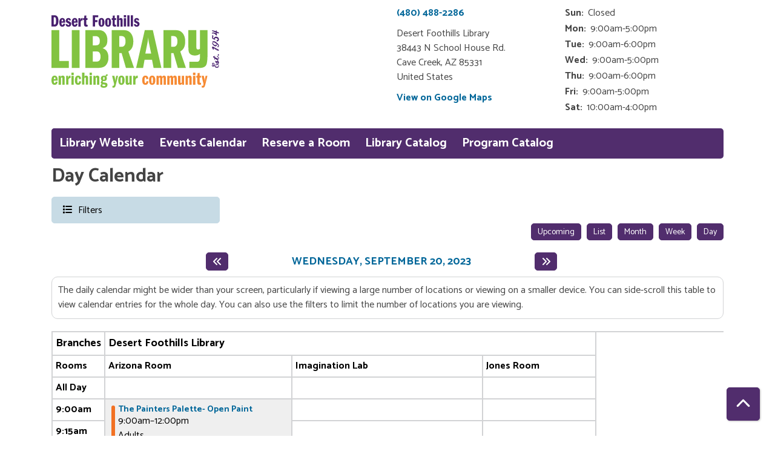

--- FILE ---
content_type: text/html; charset=UTF-8
request_url: https://desertfoothills.librarycalendar.com/events/day/2023/09/20
body_size: 14703
content:
<!DOCTYPE html>
<html lang="en" dir="ltr">
  <head>
    <meta charset="utf-8" />
<link rel="canonical" href="https://desertfoothills.librarycalendar.com/events/day/2023/09/20" />
<meta name="Generator" content="Drupal 11 (https://www.drupal.org)" />
<meta name="MobileOptimized" content="width" />
<meta name="HandheldFriendly" content="true" />
<meta name="viewport" content="width=device-width, initial-scale=1.0" />
<link rel="icon" href="/sites/default/files/Desert%20Foothills_8.svg" type="image/svg+xml" />

    <title>Day Calendar | Desert Foothills Library</title>
        <style>
      :root {
        --calendar-theme-external-link-content: "Opens\20 in\20 a\20 new\20 tab\3A \20 ";
      }
    </style>
    <link rel="stylesheet" media="all" href="/core/misc/components/progress.module.css?t91h9g" />
<link rel="stylesheet" media="all" href="/core/misc/components/ajax-progress.module.css?t91h9g" />
<link rel="stylesheet" media="all" href="/core/modules/system/css/components/align.module.css?t91h9g" />
<link rel="stylesheet" media="all" href="/core/modules/system/css/components/container-inline.module.css?t91h9g" />
<link rel="stylesheet" media="all" href="/core/modules/system/css/components/clearfix.module.css?t91h9g" />
<link rel="stylesheet" media="all" href="/core/modules/system/css/components/hidden.module.css?t91h9g" />
<link rel="stylesheet" media="all" href="/core/modules/system/css/components/js.module.css?t91h9g" />
<link rel="stylesheet" media="all" href="/modules/custom/library_calendar/lc_calendar_theme/css/base.css?t91h9g" />
<link rel="stylesheet" media="all" href="/modules/custom/library_calendar/lc_calendar_theme/css/state.css?t91h9g" />
<link rel="stylesheet" media="all" href="/modules/custom/library_calendar/lc_calendar_theme/css/components/branch-selector.css?t91h9g" />
<link rel="stylesheet" media="all" href="/modules/custom/library_calendar/lc_calendar_theme/css/components/calendar.css?t91h9g" />
<link rel="stylesheet" media="all" href="/modules/custom/library_calendar/lc_calendar_theme/css/components/date-icon.css?t91h9g" />
<link rel="stylesheet" media="all" href="/modules/custom/library_calendar/lc_calendar_theme/css/components/events.css?t91h9g" />
<link rel="stylesheet" media="all" href="/modules/custom/library_calendar/lc_calendar_theme/css/components/event-card.css?t91h9g" />
<link rel="stylesheet" media="all" href="/modules/custom/library_calendar/lc_calendar_theme/css/components/calendar-day.css?t91h9g" />
<link rel="stylesheet" media="all" href="/modules/custom/library_calendar/lc_calendar_theme/css/components/form.css?t91h9g" />
<link rel="stylesheet" media="all" href="/modules/custom/library_calendar/lc_calendar_theme/css/components/filters.css?t91h9g" />
<link rel="stylesheet" media="all" href="/modules/custom/library_calendar/lc_calendar_theme/css/components/menu-tasks.css?t91h9g" />
<link rel="stylesheet" media="all" href="/modules/custom/library_calendar/lc_core/css/extra_field.css?t91h9g" />
<link rel="stylesheet" media="all" href="/modules/contrib/office_hours/css/office_hours.css?t91h9g" />
<link rel="stylesheet" media="all" href="/themes/custom/calendar_theme/node_modules/%40fortawesome/fontawesome-free/css/all.min.css?t91h9g" />
<link rel="stylesheet" media="all" href="/themes/custom/calendar_theme/css/style?t91h9g" />

    
  </head>
    <body class="path-events path-not-content no-js" data-bs-no-jquery>
        <a href="#main-content" class="visually-hidden focusable skip-link">
      Skip to main content
    </a>
    
      <div class="dialog-off-canvas-main-canvas" data-off-canvas-main-canvas>
    
<header class="header">
      <div class="container main-container">
      <div class="row">
                  <div class="col-12 col-lg-6 branding-col">
              <div>
    
<div id="block-calendar-theme-branding" class="block block-system block-system-branding-block">
  
    
        
              
    <a class="site-logo" href="https://dfla.org/" rel="home">
      <img src="/sites/default/files/Desert%20Foothills_7.svg" alt="Homepage of Desert Foothills Library" fetchpriority="high">
    </a>
  </div>

  </div>

          </div>
        
                  <div class="col-12 col-lg-6 header-content-col">
              <div class="header-content-container">
    
<div id="block-branchselect" class="block block-lc-branch-select block-lc-branch-select-block">
  
    
      



<div class="lc-branch-select">
      <button class="button js-hours-toggle hours-toggle" type="button">
      <span class="hours-toggle__icon">Toggle Library</span> Hours    </button>
    <div class="lc-branch-select__wrapper lc-branch-select__wrapper--single">
    <div class="lc-branch-select__content-container">
      
              
        
        <div>
                        
          
          <div class="lc-branch-select__content">
            <div>
  
      <h2><a href="/branch/desert-foothills-library">
            <div class="field field-container field--name-name field--type-string field--label-hidden field-item">Desert Foothills Library</div>
      </a></h2>
    
  

<div class="lc-branch-select__branch lc-branch-select__branch--86" data-branch="86">
  <div class="lc-branch-select__branch--hidden-region">
    
<div class="block block-layout-builder block-field-blocktaxonomy-termlc-library-branchfield-lc-branch-hours">
  
    
      
      <div class="field field-container field--name-field-lc-branch-hours field--type-office-hours field--label-hidden field-items">
              <div class="field-item"><div class="office-hours office-hours office-hours-status--closed"><div class="office-hours__item"><span class="office-hours__item-comments">Closed</span><span><br /></span></div></div></div>
          </div>
  
  </div>

  </div>
  <div class="lc-branch-selector-content-row">
    <div class="lc-branch-selector-content-col">
      <div>
        
<div class="block block-layout-builder block-field-blocktaxonomy-termlc-library-branchfield-lc-phone-number">
  
    
      
            <div class="field field-container field--name-field-lc-phone-number field--type-telephone field--label-hidden field-item"><a href="tel:4804882286">(480) 488-2286</a></div>
      
  </div>

<div class="block block-layout-builder block-field-blocktaxonomy-termlc-library-branchfield-lc-address">
  
    
      
            <div class="field field-container field--name-field-lc-address field--type-address field--label-hidden field-item"><p class="address" translate="no"><span class="organization">Desert Foothills Library</span><br>
<span class="address-line1">38443 N School House Rd.</span><br>
<span class="locality">Cave Creek</span>, <span class="administrative-area">AZ</span> <span class="postal-code">85331</span><br>
<span class="country">United States</span></p></div>
      
  </div>

<div class="block block-layout-builder block-extra-field-blocktaxonomy-termlc-library-branchmap-link">
  
    
      <a href="http://maps.google.com/?q=38443%20N%20School%20House%20Rd.%2C%2BCave%20Creek%2C%2BAZ%2C%2B85331" target="_blank">View on Google Maps</a>
  </div>

      </div>
    </div>
    <div class="lc-branch-selector-content-col">
      <div>
        
<div class="block block-layout-builder block-field-blocktaxonomy-termlc-library-branchfield-lc-branch-hours">
  
    
      
      <div class="field field-container field--name-field-lc-branch-hours field--type-office-hours field--label-hidden field-items">
              <div class="field-item"><div class="office-hours office-hours office-hours-status--closed"><div class="office-hours__item"><span class="office-hours__item-label">Sun: </span><span class="office-hours__item-comments">Closed</span><span><br /></span></div><div class="office-hours__item"><span class="office-hours__item-label">Mon: </span><span class="office-hours__item-slots">9:00am-5:00pm</span><span><br /></span></div><div class="office-hours__item"><span class="office-hours__item-label">Tue: </span><span class="office-hours__item-slots">9:00am-6:00pm</span><span><br /></span></div><div class="office-hours__item"><span class="office-hours__item-label">Wed: </span><span class="office-hours__item-slots">9:00am-5:00pm</span><span><br /></span></div><div class="office-hours__item"><span class="office-hours__item-label">Thu: </span><span class="office-hours__item-slots">9:00am-6:00pm</span><span><br /></span></div><div class="office-hours__item"><span class="office-hours__item-label">Fri: </span><span class="office-hours__item-slots">9:00am-5:00pm</span><span><br /></span></div><div class="office-hours__item"><span class="office-hours__item-label">Sat: </span><span class="office-hours__item-slots">10:00am-4:00pm</span><span><br /></span></div></div></div>
          </div>
  
  </div>

      </div>
    </div>
  </div>
</div>

</div>

          </div>
        </div>
          </div>
  </div>
</div>

  </div>

  </div>

          </div>
              </div>
    </div>
  
    <div>
    
<div class="container main-container">
  <a href="#block-calendar-theme-main-menu-skip-link" class="visually-hidden focusable skip-link">
    Skip navigation
  </a>

  <nav id="block-calendar-theme-main-menu" class="navbar navbar-expand-lg" role="navigation" aria-labelledby="block-calendar-theme-main-menu-heading">
    <div class="container-fluid px-lg-0">
                                
      <h2 class="visually-hidden" id="block-calendar-theme-main-menu-heading">Main navigation</h2>
      

            <button aria-controls="block-calendar-theme-main-menu-collapse" aria-expanded="false" class="navbar-toggler" data-bs-target="#block-calendar-theme-main-menu-collapse" data-bs-toggle="collapse" type="button">
        <i class="fas fa-bars"></i>

        <span class="visually-hidden">
          Toggle        </span>

        Main Menu      </button>

      <div class="collapse navbar-collapse mt-2 mt-lg-0" id="block-calendar-theme-main-menu-collapse">
                  
              <ul class="nav navbar-nav">
              
      
      <li class="nav-item">
        <a href="https://dfla.org/" class="nav-link">Library Website</a>
              </li>
          
      
      <li class="nav-item">
        <a href="/events" class="nav-link" data-drupal-link-system-path="events">Events Calendar</a>
              </li>
          
      
      <li class="nav-item">
        <a href="/reserve-room" class="nav-link" data-drupal-link-system-path="node/1">Reserve a Room</a>
              </li>
          
      
      <li class="nav-item">
        <a href="http://desertfoothills.polarislibrary.com/" class="nav-link">Library Catalog</a>
              </li>
          
      
      <li class="nav-item">
        <a href="https://dfla.org/brochures/" class="nav-link">Program Catalog</a>
              </li>
        </ul>
  


              </div>
    </div>
  </nav>
  <a id="block-calendar-theme-main-menu-skip-link" tabindex="-1"></a>
</div>

  </div>

</header>

<main role="main" class="content-container container main-container">
  <a id="main-content" tabindex="-1"></a>

    <div>
    <div data-drupal-messages-fallback class="hidden"></div>

<div id="block-calendar-theme-page-title" class="block block-core block-page-title-block">
  
    
      
  <h1 class="mb-4">Day Calendar</h1>


  </div>

<div id="block-calendar-theme-content" class="block block-system block-system-main-block">
  
    
      <form class="lc-form lc-form--calendar-filters lc-form--has-filters clearfix" data-drupal-selector="lc-calendar-filter-form" action="/events/day/2023/09/20" method="post" id="lc-calendar-filter-form" accept-charset="UTF-8">
  <div class="lc-form__header js-form-wrapper form-wrapper" data-drupal-selector="edit-header" id="edit-header"><a href="#" class="button js-lc-form__toggle--filter lc-form__toggle lc-form__toggle--filter" data-drupal-selector="edit-menu-toggle"><span class="visually-hidden" data-drupal-selector="edit-0">Toggle</span>
Filters</a>
</div>
<div class="collapsed lc-form__filters js-form-wrapper form-wrapper" data-drupal-selector="edit-filters" id="edit-filters"><div class="lc-form__filters-container js-form-wrapper form-wrapper" data-drupal-selector="edit-container" id="edit-container"><div class="js-form-item form-group js-form-type-textfield form-item-keywords js-form-item-keywords">
      <label for="edit-keywords" class="form-label">Keyword Search</label>
        
<input data-drupal-selector="edit-keywords" type="text" id="edit-keywords" name="keywords" value="" size="60" maxlength="128" class="form-text form-control" />

        </div>
<details class="color-coding js-form-wrapper form-wrapper" data-drupal-selector="edit-age-groups" id="edit-age-groups" open="open">
  <summary role="button" aria-controls="edit-age-groups" aria-expanded="true">Age Group</summary><fieldset data-drupal-selector="edit-age-groups" id="edit-age-groups--2--wrapper" class="fieldgroup form-composite js-form-item form-item js-form-wrapper form-wrapper">
      <legend>
    <span class="visually-hidden fieldset-legend">Age Group</span>
  </legend>
  <div class="fieldset-wrapper">
            <div id="edit-age-groups--2" class="form-checkboxes"><div id="age-groups-105" data-current="105" data-parent="0" style="--color: #8cb63e;" class="lc-checkbox-wrapper lc-checkbox-wrapper--youth--teen lc-checkbox-wrapper--tid-105 lc-checkbox-wrapper--depth-0 js-form-item form-group js-form-type-checkbox form-item-age-groups-105 js-form-item-age-groups-105 form-check">
        
<input data-drupal-selector="edit-age-groups-105" type="checkbox" id="edit-age-groups-105" name="age_groups[105]" value="105" class="form-checkbox form-check-input" />

        <label for="edit-age-groups-105" class="option form-check-label form-label">Youth &amp; Teen</label>
      </div>
<div id="age-groups-19" data-current="19" data-parent="105" style="--color: #8cb63e;" class="lc-checkbox-wrapper lc-checkbox-wrapper--babies lc-checkbox-wrapper--tid-19 lc-checkbox-wrapper--depth-1 js-form-item form-group js-form-type-checkbox form-item-age-groups-19 js-form-item-age-groups-19 form-check">
        
<input data-drupal-selector="edit-age-groups-19" type="checkbox" id="edit-age-groups-19" name="age_groups[19]" value="19" class="form-checkbox form-check-input" />

        <label for="edit-age-groups-19" class="option form-check-label form-label">Babies</label>
      </div>
<div id="age-groups-104" data-current="104" data-parent="105" style="--color: #8cb63e;" class="lc-checkbox-wrapper lc-checkbox-wrapper--toddlers lc-checkbox-wrapper--tid-104 lc-checkbox-wrapper--depth-1 js-form-item form-group js-form-type-checkbox form-item-age-groups-104 js-form-item-age-groups-104 form-check">
        
<input data-drupal-selector="edit-age-groups-104" type="checkbox" id="edit-age-groups-104" name="age_groups[104]" value="104" class="form-checkbox form-check-input" />

        <label for="edit-age-groups-104" class="option form-check-label form-label">Toddlers</label>
      </div>
<div id="age-groups-106" data-current="106" data-parent="105" style="--color: #8cb63e;" class="lc-checkbox-wrapper lc-checkbox-wrapper--preschool lc-checkbox-wrapper--tid-106 lc-checkbox-wrapper--depth-1 js-form-item form-group js-form-type-checkbox form-item-age-groups-106 js-form-item-age-groups-106 form-check">
        
<input data-drupal-selector="edit-age-groups-106" type="checkbox" id="edit-age-groups-106" name="age_groups[106]" value="106" class="form-checkbox form-check-input" />

        <label for="edit-age-groups-106" class="option form-check-label form-label">Preschool</label>
      </div>
<div id="age-groups-20" data-current="20" data-parent="105" style="--color: #8cb63e;" class="lc-checkbox-wrapper lc-checkbox-wrapper--school-age-children lc-checkbox-wrapper--tid-20 lc-checkbox-wrapper--depth-1 js-form-item form-group js-form-type-checkbox form-item-age-groups-20 js-form-item-age-groups-20 form-check">
        
<input data-drupal-selector="edit-age-groups-20" type="checkbox" id="edit-age-groups-20" name="age_groups[20]" value="20" class="form-checkbox form-check-input" />

        <label for="edit-age-groups-20" class="option form-check-label form-label">School Age Children</label>
      </div>
<div id="age-groups-94" data-current="94" data-parent="105" style="--color: #8cb63e;" class="lc-checkbox-wrapper lc-checkbox-wrapper--tweens lc-checkbox-wrapper--tid-94 lc-checkbox-wrapper--depth-1 js-form-item form-group js-form-type-checkbox form-item-age-groups-94 js-form-item-age-groups-94 form-check">
        
<input data-drupal-selector="edit-age-groups-94" type="checkbox" id="edit-age-groups-94" name="age_groups[94]" value="94" class="form-checkbox form-check-input" />

        <label for="edit-age-groups-94" class="option form-check-label form-label">Tweens</label>
      </div>
<div id="age-groups-21" data-current="21" data-parent="105" style="--color: #8cb63e;" class="lc-checkbox-wrapper lc-checkbox-wrapper--teens lc-checkbox-wrapper--tid-21 lc-checkbox-wrapper--depth-1 js-form-item form-group js-form-type-checkbox form-item-age-groups-21 js-form-item-age-groups-21 form-check">
        
<input data-drupal-selector="edit-age-groups-21" type="checkbox" id="edit-age-groups-21" name="age_groups[21]" value="21" class="form-checkbox form-check-input" />

        <label for="edit-age-groups-21" class="option form-check-label form-label">Teens</label>
      </div>
<div id="age-groups-22" data-current="22" data-parent="0" style="--color: #f27123;" class="lc-checkbox-wrapper lc-checkbox-wrapper--adults lc-checkbox-wrapper--tid-22 lc-checkbox-wrapper--depth-0 js-form-item form-group js-form-type-checkbox form-item-age-groups-22 js-form-item-age-groups-22 form-check">
        
<input data-drupal-selector="edit-age-groups-22" type="checkbox" id="edit-age-groups-22" name="age_groups[22]" value="22" class="form-checkbox form-check-input" />

        <label for="edit-age-groups-22" class="option form-check-label form-label">Adults</label>
      </div>
<div id="age-groups-107" data-current="107" data-parent="0" style="--color: #7aa7e5;" class="lc-checkbox-wrapper lc-checkbox-wrapper--family lc-checkbox-wrapper--tid-107 lc-checkbox-wrapper--depth-0 js-form-item form-group js-form-type-checkbox form-item-age-groups-107 js-form-item-age-groups-107 form-check">
        
<input data-drupal-selector="edit-age-groups-107" type="checkbox" id="edit-age-groups-107" name="age_groups[107]" value="107" class="form-checkbox form-check-input" />

        <label for="edit-age-groups-107" class="option form-check-label form-label">Family</label>
      </div>
<div id="age-groups-23" data-current="23" data-parent="0" style="--color: #471f6f;" class="lc-checkbox-wrapper lc-checkbox-wrapper--everyone lc-checkbox-wrapper--tid-23 lc-checkbox-wrapper--depth-0 js-form-item form-group js-form-type-checkbox form-item-age-groups-23 js-form-item-age-groups-23 form-check">
        
<input data-drupal-selector="edit-age-groups-23" type="checkbox" id="edit-age-groups-23" name="age_groups[23]" value="23" class="form-checkbox form-check-input" />

        <label for="edit-age-groups-23" class="option form-check-label form-label">Everyone</label>
      </div>
</div>

              </div>
</fieldset>

  
</details>
<details data-drupal-selector="edit-program-types" id="edit-program-types" class="js-form-wrapper form-wrapper">
  <summary role="button" aria-controls="edit-program-types" aria-expanded="false">Program Type</summary><fieldset data-drupal-selector="edit-program-types" id="edit-program-types--2--wrapper" class="fieldgroup form-composite js-form-item form-item js-form-wrapper form-wrapper">
      <legend>
    <span class="visually-hidden fieldset-legend">Program Type</span>
  </legend>
  <div class="fieldset-wrapper">
            <div id="edit-program-types--2" class="form-checkboxes"><div id="program-types-48" data-current="48" data-parent="0" style="" class="lc-checkbox-wrapper lc-checkbox-wrapper--arts--crafts lc-checkbox-wrapper--tid-48 lc-checkbox-wrapper--depth-0 js-form-item form-group js-form-type-checkbox form-item-program-types-48 js-form-item-program-types-48 form-check">
        
<input data-drupal-selector="edit-program-types-48" type="checkbox" id="edit-program-types-48" name="program_types[48]" value="48" class="form-checkbox form-check-input" />

        <label for="edit-program-types-48" class="option form-check-label form-label">Arts &amp; Crafts</label>
      </div>
<div id="program-types-49" data-current="49" data-parent="0" style="" class="lc-checkbox-wrapper lc-checkbox-wrapper--book-club lc-checkbox-wrapper--tid-49 lc-checkbox-wrapper--depth-0 js-form-item form-group js-form-type-checkbox form-item-program-types-49 js-form-item-program-types-49 form-check">
        
<input data-drupal-selector="edit-program-types-49" type="checkbox" id="edit-program-types-49" name="program_types[49]" value="49" class="form-checkbox form-check-input" />

        <label for="edit-program-types-49" class="option form-check-label form-label">Book Club</label>
      </div>
<div id="program-types-226" data-current="226" data-parent="0" style="" class="lc-checkbox-wrapper lc-checkbox-wrapper--business--finance lc-checkbox-wrapper--tid-226 lc-checkbox-wrapper--depth-0 js-form-item form-group js-form-type-checkbox form-item-program-types-226 js-form-item-program-types-226 form-check">
        
<input data-drupal-selector="edit-program-types-226" type="checkbox" id="edit-program-types-226" name="program_types[226]" value="226" class="form-checkbox form-check-input" />

        <label for="edit-program-types-226" class="option form-check-label form-label">Business &amp; Finance</label>
      </div>
<div id="program-types-99" data-current="99" data-parent="0" style="" class="lc-checkbox-wrapper lc-checkbox-wrapper--culinary lc-checkbox-wrapper--tid-99 lc-checkbox-wrapper--depth-0 js-form-item form-group js-form-type-checkbox form-item-program-types-99 js-form-item-program-types-99 form-check">
        
<input data-drupal-selector="edit-program-types-99" type="checkbox" id="edit-program-types-99" name="program_types[99]" value="99" class="form-checkbox form-check-input" />

        <label for="edit-program-types-99" class="option form-check-label form-label">Culinary</label>
      </div>
<div id="program-types-253" data-current="253" data-parent="0" style="" class="lc-checkbox-wrapper lc-checkbox-wrapper--culture lc-checkbox-wrapper--tid-253 lc-checkbox-wrapper--depth-0 js-form-item form-group js-form-type-checkbox form-item-program-types-253 js-form-item-program-types-253 form-check">
        
<input data-drupal-selector="edit-program-types-253" type="checkbox" id="edit-program-types-253" name="program_types[253]" value="253" class="form-checkbox form-check-input" />

        <label for="edit-program-types-253" class="option form-check-label form-label">Culture</label>
      </div>
<div id="program-types-225" data-current="225" data-parent="0" style="" class="lc-checkbox-wrapper lc-checkbox-wrapper--education lc-checkbox-wrapper--tid-225 lc-checkbox-wrapper--depth-0 js-form-item form-group js-form-type-checkbox form-item-program-types-225 js-form-item-program-types-225 form-check">
        
<input data-drupal-selector="edit-program-types-225" type="checkbox" id="edit-program-types-225" name="program_types[225]" value="225" class="form-checkbox form-check-input" />

        <label for="edit-program-types-225" class="option form-check-label form-label">Education</label>
      </div>
<div id="program-types-229" data-current="229" data-parent="0" style="" class="lc-checkbox-wrapper lc-checkbox-wrapper--financial-literacy lc-checkbox-wrapper--tid-229 lc-checkbox-wrapper--depth-0 js-form-item form-group js-form-type-checkbox form-item-program-types-229 js-form-item-program-types-229 form-check">
        
<input data-drupal-selector="edit-program-types-229" type="checkbox" id="edit-program-types-229" name="program_types[229]" value="229" class="form-checkbox form-check-input" />

        <label for="edit-program-types-229" class="option form-check-label form-label">Financial Literacy</label>
      </div>
<div id="program-types-251" data-current="251" data-parent="0" style="" class="lc-checkbox-wrapper lc-checkbox-wrapper--fundraiser lc-checkbox-wrapper--tid-251 lc-checkbox-wrapper--depth-0 js-form-item form-group js-form-type-checkbox form-item-program-types-251 js-form-item-program-types-251 form-check">
        
<input data-drupal-selector="edit-program-types-251" type="checkbox" id="edit-program-types-251" name="program_types[251]" value="251" class="form-checkbox form-check-input" />

        <label for="edit-program-types-251" class="option form-check-label form-label">Fundraiser</label>
      </div>
<div id="program-types-228" data-current="228" data-parent="0" style="" class="lc-checkbox-wrapper lc-checkbox-wrapper--games lc-checkbox-wrapper--tid-228 lc-checkbox-wrapper--depth-0 js-form-item form-group js-form-type-checkbox form-item-program-types-228 js-form-item-program-types-228 form-check">
        
<input data-drupal-selector="edit-program-types-228" type="checkbox" id="edit-program-types-228" name="program_types[228]" value="228" class="form-checkbox form-check-input" />

        <label for="edit-program-types-228" class="option form-check-label form-label">Games</label>
      </div>
<div id="program-types-50" data-current="50" data-parent="0" style="" class="lc-checkbox-wrapper lc-checkbox-wrapper--health--wellness lc-checkbox-wrapper--tid-50 lc-checkbox-wrapper--depth-0 js-form-item form-group js-form-type-checkbox form-item-program-types-50 js-form-item-program-types-50 form-check">
        
<input data-drupal-selector="edit-program-types-50" type="checkbox" id="edit-program-types-50" name="program_types[50]" value="50" class="form-checkbox form-check-input" />

        <label for="edit-program-types-50" class="option form-check-label form-label">Health &amp; Wellness</label>
      </div>
<div id="program-types-252" data-current="252" data-parent="0" style="" class="lc-checkbox-wrapper lc-checkbox-wrapper--history lc-checkbox-wrapper--tid-252 lc-checkbox-wrapper--depth-0 js-form-item form-group js-form-type-checkbox form-item-program-types-252 js-form-item-program-types-252 form-check">
        
<input data-drupal-selector="edit-program-types-252" type="checkbox" id="edit-program-types-252" name="program_types[252]" value="252" class="form-checkbox form-check-input" />

        <label for="edit-program-types-252" class="option form-check-label form-label">History</label>
      </div>
<div id="program-types-255" data-current="255" data-parent="0" style="" class="lc-checkbox-wrapper lc-checkbox-wrapper--hoa-meeting lc-checkbox-wrapper--tid-255 lc-checkbox-wrapper--depth-0 js-form-item form-group js-form-type-checkbox form-item-program-types-255 js-form-item-program-types-255 form-check">
        
<input data-drupal-selector="edit-program-types-255" type="checkbox" id="edit-program-types-255" name="program_types[255]" value="255" class="form-checkbox form-check-input" />

        <label for="edit-program-types-255" class="option form-check-label form-label">HOA Meeting</label>
      </div>
<div id="program-types-101" data-current="101" data-parent="0" style="" class="lc-checkbox-wrapper lc-checkbox-wrapper--hobbies lc-checkbox-wrapper--tid-101 lc-checkbox-wrapper--depth-0 js-form-item form-group js-form-type-checkbox form-item-program-types-101 js-form-item-program-types-101 form-check">
        
<input data-drupal-selector="edit-program-types-101" type="checkbox" id="edit-program-types-101" name="program_types[101]" value="101" class="form-checkbox form-check-input" />

        <label for="edit-program-types-101" class="option form-check-label form-label">Hobbies</label>
      </div>
<div id="program-types-98" data-current="98" data-parent="0" style="" class="lc-checkbox-wrapper lc-checkbox-wrapper--language lc-checkbox-wrapper--tid-98 lc-checkbox-wrapper--depth-0 js-form-item form-group js-form-type-checkbox form-item-program-types-98 js-form-item-program-types-98 form-check">
        
<input data-drupal-selector="edit-program-types-98" type="checkbox" id="edit-program-types-98" name="program_types[98]" value="98" class="form-checkbox form-check-input" />

        <label for="edit-program-types-98" class="option form-check-label form-label">Language</label>
      </div>
<div id="program-types-227" data-current="227" data-parent="0" style="" class="lc-checkbox-wrapper lc-checkbox-wrapper--mental-well-being lc-checkbox-wrapper--tid-227 lc-checkbox-wrapper--depth-0 js-form-item form-group js-form-type-checkbox form-item-program-types-227 js-form-item-program-types-227 form-check">
        
<input data-drupal-selector="edit-program-types-227" type="checkbox" id="edit-program-types-227" name="program_types[227]" value="227" class="form-checkbox form-check-input" />

        <label for="edit-program-types-227" class="option form-check-label form-label">Mental Well-Being</label>
      </div>
<div id="program-types-51" data-current="51" data-parent="0" style="" class="lc-checkbox-wrapper lc-checkbox-wrapper--movie lc-checkbox-wrapper--tid-51 lc-checkbox-wrapper--depth-0 js-form-item form-group js-form-type-checkbox form-item-program-types-51 js-form-item-program-types-51 form-check">
        
<input data-drupal-selector="edit-program-types-51" type="checkbox" id="edit-program-types-51" name="program_types[51]" value="51" class="form-checkbox form-check-input" />

        <label for="edit-program-types-51" class="option form-check-label form-label">Movie</label>
      </div>
<div id="program-types-97" data-current="97" data-parent="0" style="" class="lc-checkbox-wrapper lc-checkbox-wrapper--music lc-checkbox-wrapper--tid-97 lc-checkbox-wrapper--depth-0 js-form-item form-group js-form-type-checkbox form-item-program-types-97 js-form-item-program-types-97 form-check">
        
<input data-drupal-selector="edit-program-types-97" type="checkbox" id="edit-program-types-97" name="program_types[97]" value="97" class="form-checkbox form-check-input" />

        <label for="edit-program-types-97" class="option form-check-label form-label">Music</label>
      </div>
<div id="program-types-224" data-current="224" data-parent="0" style="" class="lc-checkbox-wrapper lc-checkbox-wrapper--nature lc-checkbox-wrapper--tid-224 lc-checkbox-wrapper--depth-0 js-form-item form-group js-form-type-checkbox form-item-program-types-224 js-form-item-program-types-224 form-check">
        
<input data-drupal-selector="edit-program-types-224" type="checkbox" id="edit-program-types-224" name="program_types[224]" value="224" class="form-checkbox form-check-input" />

        <label for="edit-program-types-224" class="option form-check-label form-label">Nature</label>
      </div>
<div id="program-types-52" data-current="52" data-parent="0" style="" class="lc-checkbox-wrapper lc-checkbox-wrapper--performance lc-checkbox-wrapper--tid-52 lc-checkbox-wrapper--depth-0 js-form-item form-group js-form-type-checkbox form-item-program-types-52 js-form-item-program-types-52 form-check">
        
<input data-drupal-selector="edit-program-types-52" type="checkbox" id="edit-program-types-52" name="program_types[52]" value="52" class="form-checkbox form-check-input" />

        <label for="edit-program-types-52" class="option form-check-label form-label">Performance</label>
      </div>
<div id="program-types-242" data-current="242" data-parent="0" style="" class="lc-checkbox-wrapper lc-checkbox-wrapper--reading--literacy lc-checkbox-wrapper--tid-242 lc-checkbox-wrapper--depth-0 js-form-item form-group js-form-type-checkbox form-item-program-types-242 js-form-item-program-types-242 form-check">
        
<input data-drupal-selector="edit-program-types-242" type="checkbox" id="edit-program-types-242" name="program_types[242]" value="242" class="form-checkbox form-check-input" />

        <label for="edit-program-types-242" class="option form-check-label form-label">Reading &amp; Literacy</label>
      </div>
<div id="program-types-55" data-current="55" data-parent="0" style="" class="lc-checkbox-wrapper lc-checkbox-wrapper--seminar lc-checkbox-wrapper--tid-55 lc-checkbox-wrapper--depth-0 js-form-item form-group js-form-type-checkbox form-item-program-types-55 js-form-item-program-types-55 form-check">
        
<input data-drupal-selector="edit-program-types-55" type="checkbox" id="edit-program-types-55" name="program_types[55]" value="55" class="form-checkbox form-check-input" />

        <label for="edit-program-types-55" class="option form-check-label form-label">Seminar</label>
      </div>
<div id="program-types-103" data-current="103" data-parent="0" style="" class="lc-checkbox-wrapper lc-checkbox-wrapper--steam lc-checkbox-wrapper--tid-103 lc-checkbox-wrapper--depth-0 js-form-item form-group js-form-type-checkbox form-item-program-types-103 js-form-item-program-types-103 form-check">
        
<input data-drupal-selector="edit-program-types-103" type="checkbox" id="edit-program-types-103" name="program_types[103]" value="103" class="form-checkbox form-check-input" />

        <label for="edit-program-types-103" class="option form-check-label form-label">STEAM</label>
      </div>
<div id="program-types-53" data-current="53" data-parent="0" style="" class="lc-checkbox-wrapper lc-checkbox-wrapper--storytime lc-checkbox-wrapper--tid-53 lc-checkbox-wrapper--depth-0 js-form-item form-group js-form-type-checkbox form-item-program-types-53 js-form-item-program-types-53 form-check">
        
<input data-drupal-selector="edit-program-types-53" type="checkbox" id="edit-program-types-53" name="program_types[53]" value="53" class="form-checkbox form-check-input" />

        <label for="edit-program-types-53" class="option form-check-label form-label">Storytime</label>
      </div>
<div id="program-types-54" data-current="54" data-parent="0" style="" class="lc-checkbox-wrapper lc-checkbox-wrapper--technology-class lc-checkbox-wrapper--tid-54 lc-checkbox-wrapper--depth-0 js-form-item form-group js-form-type-checkbox form-item-program-types-54 js-form-item-program-types-54 form-check">
        
<input data-drupal-selector="edit-program-types-54" type="checkbox" id="edit-program-types-54" name="program_types[54]" value="54" class="form-checkbox form-check-input" />

        <label for="edit-program-types-54" class="option form-check-label form-label">Technology Class</label>
      </div>
<div id="program-types-236" data-current="236" data-parent="0" style="" class="lc-checkbox-wrapper lc-checkbox-wrapper--travel lc-checkbox-wrapper--tid-236 lc-checkbox-wrapper--depth-0 js-form-item form-group js-form-type-checkbox form-item-program-types-236 js-form-item-program-types-236 form-check">
        
<input data-drupal-selector="edit-program-types-236" type="checkbox" id="edit-program-types-236" name="program_types[236]" value="236" class="form-checkbox form-check-input" />

        <label for="edit-program-types-236" class="option form-check-label form-label">Travel</label>
      </div>
<div id="program-types-172" data-current="172" data-parent="0" style="" class="lc-checkbox-wrapper lc-checkbox-wrapper--virtual lc-checkbox-wrapper--tid-172 lc-checkbox-wrapper--depth-0 js-form-item form-group js-form-type-checkbox form-item-program-types-172 js-form-item-program-types-172 form-check">
        
<input data-drupal-selector="edit-program-types-172" type="checkbox" id="edit-program-types-172" name="program_types[172]" value="172" class="form-checkbox form-check-input" />

        <label for="edit-program-types-172" class="option form-check-label form-label">Virtual</label>
      </div>
<div id="program-types-93" data-current="93" data-parent="0" style="" class="lc-checkbox-wrapper lc-checkbox-wrapper--writing-group lc-checkbox-wrapper--tid-93 lc-checkbox-wrapper--depth-0 js-form-item form-group js-form-type-checkbox form-item-program-types-93 js-form-item-program-types-93 form-check">
        
<input data-drupal-selector="edit-program-types-93" type="checkbox" id="edit-program-types-93" name="program_types[93]" value="93" class="form-checkbox form-check-input" />

        <label for="edit-program-types-93" class="option form-check-label form-label">Writing Group</label>
      </div>
</div>

              </div>
</fieldset>

  
</details>
<details data-drupal-selector="edit-registration" id="edit-registration" class="js-form-wrapper form-wrapper">
  <summary role="button" aria-controls="edit-registration" aria-expanded="false">Registration Type</summary><fieldset data-drupal-selector="edit-registration" id="edit-registration--2--wrapper" class="fieldgroup form-composite js-form-item form-item js-form-wrapper form-wrapper">
      <legend>
    <span class="visually-hidden fieldset-legend">Registration Type</span>
  </legend>
  <div class="fieldset-wrapper">
            <div id="edit-registration--2"><div class="js-form-item form-group js-form-type-radio form-item-registration js-form-item-registration form-check">
        
<input data-drupal-selector="edit-registration-" type="radio" id="edit-registration-" name="registration" value="" class="form-radio form-check-input" />

        <label for="edit-registration-" class="option form-check-label form-label">Any</label>
      </div>
<div class="js-form-item form-group js-form-type-radio form-item-registration js-form-item-registration form-check">
        
<input data-drupal-selector="edit-registration-yes" type="radio" id="edit-registration-yes" name="registration" value="yes" class="form-radio form-check-input" />

        <label for="edit-registration-yes" class="option form-check-label form-label">Registration Required</label>
      </div>
<div class="js-form-item form-group js-form-type-radio form-item-registration js-form-item-registration form-check">
        
<input data-drupal-selector="edit-registration-no" type="radio" id="edit-registration-no" name="registration" value="no" class="form-radio form-check-input" />

        <label for="edit-registration-no" class="option form-check-label form-label">No Registration</label>
      </div>
</div>

              </div>
</fieldset>

  
</details>
<div data-drupal-selector="edit-actions" class="form-actions js-form-wrapper form-wrapper" id="edit-actions">
<input data-drupal-selector="edit-submit" type="submit" id="edit-submit" name="op" value="Apply" class="button js-form-submit form-submit btn-submit button--primary" />

<input formtarget="_blank" data-drupal-selector="edit-print" type="submit" id="edit-print" name="op" value="Print" class="button js-form-submit form-submit btn-submit button--primary" />

<input data-drupal-selector="edit-reset" type="submit" id="edit-reset" name="op" value="Reset" class="button js-form-submit form-submit btn-submit button--primary" />
</div>
</div>
</div>
<div class="collapsed lc-form__content" data-drupal-selector="edit-content"><div class="form-rendered-output js-form-wrapper form-wrapper" data-drupal-selector="edit-output" id="edit-output"><div class="lc-menu-tasks" data-drupal-selector="edit-local-tasks">  <h2 class="visually-hidden">Primary tabs</h2>
  <ul class="list-inline"><li class="list-inline-item"><a href="/events/upcoming" class="button button--primary btn-sm" data-drupal-link-system-path="events/upcoming">Upcoming</a></li>
<li class="list-inline-item"><a href="/events/list" class="button button--primary btn-sm" data-drupal-link-system-path="events/list">List</a></li>
<li class="list-inline-item"><a href="/events/month" class="button button--primary btn-sm" data-drupal-link-system-path="events/month">Month</a></li>
<li class="list-inline-item"><a href="/events/week" class="button button--primary btn-sm" data-drupal-link-system-path="events/week">Week</a></li>
<li class="list-inline-item"><a href="/events/day" class="button button--primary btn-sm" data-drupal-link-system-path="events/day">Day</a></li>
</ul>
</div>




<div class="calendar calendar--day">
  <nav class="calendar__wrap--header">
    <div class="calendar-day-pager">
      <a  href="/events/day/2023/09/19" aria-label="Previous day" rel="nofollow" class="button button--primary calendar__pager calendar__pager--left">
        <span class="visually-hidden">Previous day</span>
      </a>
      <div class="calendar-picker">
        <div class="calendar-picker-title calendar__title">
          <h2>
            <a  href="/events/date_picker/day/2026-01-18" data-dialog-type="modal" class="use-ajax">
              <span class="visually-hidden">Toggle the date picker:</span>
              Wednesday, September 20, 2023
            </a>
          </h2>
        </div>
      </div>
      <a  href="/events/day/2023/09/21" aria-label="Next day" rel="nofollow" class="button button--primary calendar__pager calendar__pager--right">
        <span class="visually-hidden">Next day</span>
      </a>
    </div>
  </nav>
  <div class="lc-scroll-message lc-scroll-message-always-display">
    The daily calendar might be wider than your screen, particularly if viewing a large number of locations or viewing on a smaller device. You can side-scroll this table to view calendar entries for the whole day. You can also use the filters to limit the number of locations you are viewing.  </div>
  <table class="lc-day"><thead><tr><th class="lc-day-branch-col">Branches</th>
<th class="lc-day-branch-col" colspan="3">Desert Foothills Library</th>
</tr>
<tr><th class="lc-day-room-col">Rooms</th>
<th class="lc-day-room-col" colspan="1">Arizona Room</th>
<th class="lc-day-room-col" colspan="1">Imagination Lab</th>
<th class="lc-day-room-col" colspan="1">Jones Room</th>
</tr>
</thead>
<tbody><tr class="lc-day-time lc-day-all-day-row"><th class="all-day-row">All Day</th>
<td class="lc-day-room" colspan="1"></td>
<td class="lc-day-room" colspan="1"></td>
<td class="lc-day-room" colspan="1"></td>
</tr>
<tr class="lc-day-time"><th>9:00am</th>
<td class="lc-day-room has-events node--type-lc-event moderation-state--published" rowspan="12">




<article class="event-card event-card--sparse node node--type-lc-event node--promoted node--view-mode-teaser moderation-state--published">
      
  <div class="lc-event__color-coding lc-event__color-coding--">
                                    
  <div style="--color: #f27123;" class="lc-event__color-indicator lc-event__color-indicator--adults lc-event__color-indicator--tid-22">
    <span class="visually-hidden">
      This event is in the "Adults" group
    </span>
  </div>

                    </div>


  <div class="lc-event__event-details">
    <div class="lc-event__key">
      <strong>
              </strong>
    </div>

    
    
      <h3 class="lc-event__title">
        
    
    <a aria-label="View more about &quot;The Painters Palette- Open Paint&quot; on Wednesday, September 20, 2023 @ 9:00am" href="/event/painters-palette-open-paint-9" title="View more about this event" class="lc-event__link">
      The Painters Palette- Open Paint
    </a>
  </h3>


    <div class="lc-event__date">
            <div class="lc-event-info-item lc-event-info-item--time">
      9:00am–12:00pm
    </div>
  
    </div>

          <div class="lc-event-info__item lc-event-info__item--colors">
                  Adults
              </div>
    
                  <div class="lc-event-info__item lc-event-info__item--categories">
                      Arts &amp; Crafts, 
                      Hobbies, 
                      Mental Well-Being
                  </div>
          
    <div></div>


        
      </div>

                  
    
  
  
  <div class="lc-event__month-details">
    <div class="lc-event__month-summary lc-event__container" aria-hidden="true">
        
  <div class="lc-event__color-coding lc-event__color-coding--">
                                    
  <div style="--color: #f27123;" class="lc-event__color-indicator lc-event__color-indicator--adults lc-event__color-indicator--tid-22">
    <span class="visually-hidden">
      This event is in the "Adults" group
    </span>
  </div>

                    </div>


        <div class="lc-date-icon" aria-hidden="true">
          <span class="lc-date-icon__item lc-date-icon__item--month">
        Sep
      </span>
    
          <span class="lc-date-icon__item lc-date-icon__item--day">
        20
      </span>
    
    <span class="lc-date-icon__item lc-date-icon__item--year">
      2023
    </span>

          <span class="lc-date-icon__item lc-date-icon__item--day-name">
        Wed
      </span>
      </div>


      <div class="lc-event__event-details">
        
        <h3 class="lc-event__title--details" aria-hidden="true">
          The Painters Palette- Open Paint
        </h3>

        <div class="lc-event__date" aria-hidden="true">
                <div class="lc-event-info-item lc-event-info-item--time">
      9:00am–12:00pm
    </div>
  

                      <div class="lc-event-info__item lc-event-info__item--categories">
                              Arts &amp; Crafts, 
                              Hobbies, 
                              Mental Well-Being
                          </div>
                  </div>

        
        <div></div>

      </div>
    </div>

        
      <div class="lc-event__container">
      <div class="lc-alert alert alert-info">
        Please note you are looking at an event that has already happened.
      </div>
    </div>
  

    <div></div>


    
    
    
    <div class="lc-event__container">
              <div class="lc-event__branch">
          <strong>Library Branch: </strong>

          Desert Foothills Library
        </div>
      
              <div class="lc-event__room">
          <strong>Room: </strong>
          Arizona Room
        </div>
          </div>

    
          <div class="lc-event__container">
                              <div class="lc-event__age-groups">
              <strong class="lc-event__label">Age Group:</strong>
                              <span>Adults</span>
                          </div>
                  
                  <div class="lc-event__program-types">
            <strong class="lc-event__label">
              Program Type:
            </strong>

                          <span>Arts &amp; Crafts</span>, 
                          <span>Hobbies</span>, 
                          <span>Mental Well-Being</span>
                      </div>
              </div>
    
    <div class="lc-event__container">
      <div></div>

      <div></div>

    </div>

            
          <div class="lc-event__container">
                          <div class="lc-event__subtitle"><strong>Event Details: </strong></div>
        
                          
                
                
                  <div class="lc-event__body">
            <div class="field field-container field--name-body field--type-text-with-summary field--label-hidden field-item"><p lang="EN-US">Picasso, van Gogh, Michelangelo and YOU! No matter what medium you prefer to create with, all are welcome to join The Painters Palette! Open to all, this gathering is the time to let your creative juices flow.</p></div>
      </div>
              </div>

      <div class="lc-event__container">
                              </div>
    
                      <h3 class="lc-event-subtitle">Disclaimer(s)</h3>
      
      
      <div class="field field-container field--name-field-lc-disclaimer field--type-entity-reference field--label-hidden field-items">
              <div class="field-item"><div>
  
      <h4 class="lc-event-subtitle">
            <div class="field field-container field--name-name field--type-string field--label-hidden field-item">Accessibility</div>
      </h4>
    
  
            <div class="field field-container field--name-description field--type-text-long field--label-hidden field-item"><p>The library makes every effort to ensure our programs can be enjoyed by all. If you have any concerns about accessibility or need to request specific accommodations, please contact the library.&nbsp;</p></div>
      
</div>
</div>
          </div>
  
        
      </div>

  </article>
</td>
<td class="lc-day-room"></td>
<td class="lc-day-room"></td>
</tr>
<tr class="lc-day-time"><th>9:15am</th>
<td class="lc-day-room"></td>
<td class="lc-day-room"></td>
</tr>
<tr class="lc-day-time"><th>9:30am</th>
<td class="lc-day-room"></td>
<td class="lc-day-room"></td>
</tr>
<tr class="lc-day-time"><th>9:45am</th>
<td class="lc-day-room"></td>
<td class="lc-day-room"></td>
</tr>
<tr class="lc-day-time"><th>10:00am</th>
<td class="lc-day-room has-events node--type-lc-event moderation-state--published" rowspan="4">




<article class="event-card event-card--sparse node node--type-lc-event node--promoted node--view-mode-teaser moderation-state--published">
      
  <div class="lc-event__color-coding lc-event__color-coding--">
                                    
  <div style="--color: #8cb63e;" class="lc-event__color-indicator lc-event__color-indicator--youth--teen lc-event__color-indicator--tid-105">
    <span class="visually-hidden">
      This event is in the "Youth &amp; Teen" group
    </span>
  </div>

                    
  <div style="--color: #8cb63e;" class="lc-event__color-indicator lc-event__color-indicator--school-age-children lc-event__color-indicator--tid-20">
    <span class="visually-hidden">
      This event is in the "School Age Children" group
    </span>
  </div>

                    
  <div style="--color: #7aa7e5;" class="lc-event__color-indicator lc-event__color-indicator--family lc-event__color-indicator--tid-107">
    <span class="visually-hidden">
      This event is in the "Family" group
    </span>
  </div>

                    </div>


  <div class="lc-event__event-details">
    <div class="lc-event__key">
      <strong>
              </strong>
    </div>

    
    
      <h3 class="lc-event__title">
        
    
    <a aria-label="View more about &quot;Morning Kids Craft Lab&quot; on Wednesday, September 20, 2023 @ 10:00am" href="/event/morning-kids-craft-lab-13" title="View more about this event" class="lc-event__link">
      Morning Kids Craft Lab
    </a>
  </h3>


    <div class="lc-event__date">
            <div class="lc-event-info-item lc-event-info-item--time">
      10:00am–11:00am
    </div>
  
    </div>

          <div class="lc-event-info__item lc-event-info__item--colors">
                  Youth &amp; Teen, 
                  School Age Children, 
                  Family
              </div>
    
                  <div class="lc-event-info__item lc-event-info__item--categories">
                      Arts &amp; Crafts, 
                      Hobbies
                  </div>
          
    <div></div>


        
      </div>

                  
    
  
  
  <div class="lc-event__month-details">
    <div class="lc-event__month-summary lc-event__container" aria-hidden="true">
        
  <div class="lc-event__color-coding lc-event__color-coding--">
                                    
  <div style="--color: #8cb63e;" class="lc-event__color-indicator lc-event__color-indicator--youth--teen lc-event__color-indicator--tid-105">
    <span class="visually-hidden">
      This event is in the "Youth &amp; Teen" group
    </span>
  </div>

                    
  <div style="--color: #8cb63e;" class="lc-event__color-indicator lc-event__color-indicator--school-age-children lc-event__color-indicator--tid-20">
    <span class="visually-hidden">
      This event is in the "School Age Children" group
    </span>
  </div>

                    
  <div style="--color: #7aa7e5;" class="lc-event__color-indicator lc-event__color-indicator--family lc-event__color-indicator--tid-107">
    <span class="visually-hidden">
      This event is in the "Family" group
    </span>
  </div>

                    </div>


        <div class="lc-date-icon" aria-hidden="true">
          <span class="lc-date-icon__item lc-date-icon__item--month">
        Sep
      </span>
    
          <span class="lc-date-icon__item lc-date-icon__item--day">
        20
      </span>
    
    <span class="lc-date-icon__item lc-date-icon__item--year">
      2023
    </span>

          <span class="lc-date-icon__item lc-date-icon__item--day-name">
        Wed
      </span>
      </div>


      <div class="lc-event__event-details">
        
        <h3 class="lc-event__title--details" aria-hidden="true">
          Morning Kids Craft Lab
        </h3>

        <div class="lc-event__date" aria-hidden="true">
                <div class="lc-event-info-item lc-event-info-item--time">
      10:00am–11:00am
    </div>
  

                      <div class="lc-event-info__item lc-event-info__item--categories">
                              Arts &amp; Crafts, 
                              Hobbies
                          </div>
                  </div>

        
        <div></div>

      </div>
    </div>

        
      <div class="lc-event__container">
      <div class="lc-alert alert alert-info">
        Please note you are looking at an event that has already happened.
      </div>
    </div>
  

    <div></div>


    
    
    
    <div class="lc-event__container">
              <div class="lc-event__branch">
          <strong>Library Branch: </strong>

          Desert Foothills Library
        </div>
      
              <div class="lc-event__room">
          <strong>Room: </strong>
          Imagination Lab
        </div>
          </div>

    
          <div class="lc-event__container">
                              <div class="lc-event__age-groups">
              <strong class="lc-event__label">Age Group:</strong>
                              <span>Youth &amp; Teen</span>, 
                              <span>School Age Children</span>, 
                              <span>Family</span>
                          </div>
                  
                  <div class="lc-event__program-types">
            <strong class="lc-event__label">
              Program Type:
            </strong>

                          <span>Arts &amp; Crafts</span>, 
                          <span>Hobbies</span>
                      </div>
              </div>
    
    <div class="lc-event__container">
      <div></div>

      <div></div>

    </div>

            
          <div class="lc-event__container">
                          <div class="lc-event__subtitle"><strong>Event Details: </strong></div>
        
                          
                
                
                  <div class="lc-event__body">
            <div class="field field-container field--name-body field--type-text-with-summary field--label-hidden field-item"><p>Many children don’t know their creative skills until they get the chance to use them! Crafting with kids promotes problem solving, cuts down on screen time, and helps kids relax and explore their creativity!</p></div>
      </div>
              </div>

      <div class="lc-event__container">
                              </div>
    
                      <h3 class="lc-event-subtitle">Disclaimer(s)</h3>
      
      
      <div class="field field-container field--name-field-lc-disclaimer field--type-entity-reference field--label-hidden field-items">
              <div class="field-item"><div>
  
      <h4 class="lc-event-subtitle">
            <div class="field field-container field--name-name field--type-string field--label-hidden field-item">Accessibility</div>
      </h4>
    
  
            <div class="field field-container field--name-description field--type-text-long field--label-hidden field-item"><p>The library makes every effort to ensure our programs can be enjoyed by all. If you have any concerns about accessibility or need to request specific accommodations, please contact the library.&nbsp;</p></div>
      
</div>
</div>
              <div class="field-item"><div>
  
      <h4 class="lc-event-subtitle">
            <div class="field field-container field--name-name field--type-string field--label-hidden field-item">Accompanying Adults</div>
      </h4>
    
  
            <div class="field field-container field--name-description field--type-text-long field--label-hidden field-item"><p>This program is designed for children and accompanying adults. Please plan to attend and be engaged with your child for this program. Drop offs will not be permitted.&nbsp;</p></div>
      
</div>
</div>
              <div class="field-item"><div>
  
      <h4 class="lc-event-subtitle">
            <div class="field field-container field--name-name field--type-string field--label-hidden field-item">Food Allergies</div>
      </h4>
    
  
            <div class="field field-container field--name-description field--type-text-long field--label-hidden field-item"><p>We cannot guarantee that food served at this program has not come into contact with tree nuts, soy, or other allergens.&nbsp;</p></div>
      
</div>
</div>
          </div>
  
        
      </div>

  </article>
</td>
<td class="lc-day-room"></td>
</tr>
<tr class="lc-day-time"><th>10:15am</th>
<td class="lc-day-room"></td>
</tr>
<tr class="lc-day-time"><th>10:30am</th>
<td class="lc-day-room"></td>
</tr>
<tr class="lc-day-time"><th>10:45am</th>
<td class="lc-day-room"></td>
</tr>
<tr class="lc-day-time"><th>11:00am</th>
<td class="lc-day-room"></td>
<td class="lc-day-room has-events node--type-lc-event moderation-state--published" rowspan="4">




<article class="event-card event-card--sparse node node--type-lc-event node--promoted node--view-mode-teaser moderation-state--published">
      
  <div class="lc-event__color-coding lc-event__color-coding--">
                                    
  <div style="--color: #f27123;" class="lc-event__color-indicator lc-event__color-indicator--adults lc-event__color-indicator--tid-22">
    <span class="visually-hidden">
      This event is in the "Adults" group
    </span>
  </div>

                    </div>


  <div class="lc-event__event-details">
    <div class="lc-event__key">
      <strong>
              </strong>
    </div>

    
    
      <h3 class="lc-event__title">
        
    
    <a aria-label="View more about &quot;Gentle Yoga&quot; on Wednesday, September 20, 2023 @ 11:00am" href="/event/gentle-yoga-48" title="View more about this event" class="lc-event__link">
      Gentle Yoga
    </a>
  </h3>


    <div class="lc-event__date">
            <div class="lc-event-info-item lc-event-info-item--time">
      11:00am–12:00pm
    </div>
  
    </div>

          <div class="lc-event-info__item lc-event-info__item--colors">
                  Adults
              </div>
    
                  <div class="lc-event-info__item lc-event-info__item--categories">
                      Health &amp; Wellness
                  </div>
          
    <div></div>


        
      </div>

                  
    
  
  
  <div class="lc-event__month-details">
    <div class="lc-event__month-summary lc-event__container" aria-hidden="true">
        
  <div class="lc-event__color-coding lc-event__color-coding--">
                                    
  <div style="--color: #f27123;" class="lc-event__color-indicator lc-event__color-indicator--adults lc-event__color-indicator--tid-22">
    <span class="visually-hidden">
      This event is in the "Adults" group
    </span>
  </div>

                    </div>


        <div class="lc-date-icon" aria-hidden="true">
          <span class="lc-date-icon__item lc-date-icon__item--month">
        Sep
      </span>
    
          <span class="lc-date-icon__item lc-date-icon__item--day">
        20
      </span>
    
    <span class="lc-date-icon__item lc-date-icon__item--year">
      2023
    </span>

          <span class="lc-date-icon__item lc-date-icon__item--day-name">
        Wed
      </span>
      </div>


      <div class="lc-event__event-details">
        
        <h3 class="lc-event__title--details" aria-hidden="true">
          Gentle Yoga
        </h3>

        <div class="lc-event__date" aria-hidden="true">
                <div class="lc-event-info-item lc-event-info-item--time">
      11:00am–12:00pm
    </div>
  

                      <div class="lc-event-info__item lc-event-info__item--categories">
                              Health &amp; Wellness
                          </div>
                  </div>

        
        <div></div>

      </div>
    </div>

        
      <div class="lc-event__container">
      <div class="lc-alert alert alert-info">
        Please note you are looking at an event that has already happened.
      </div>
    </div>
  

    <div></div>


    
    
    
    <div class="lc-event__container">
              <div class="lc-event__branch">
          <strong>Library Branch: </strong>

          Desert Foothills Library
        </div>
      
              <div class="lc-event__room">
          <strong>Room: </strong>
          Jones Room
        </div>
          </div>

    
          <div class="lc-event__container">
                              <div class="lc-event__age-groups">
              <strong class="lc-event__label">Age Group:</strong>
                              <span>Adults</span>
                          </div>
                  
                  <div class="lc-event__program-types">
            <strong class="lc-event__label">
              Program Type:
            </strong>

                          <span>Health &amp; Wellness</span>
                      </div>
              </div>
    
    <div class="lc-event__container">
      <div></div>

      <div></div>

    </div>

            
          <div class="lc-event__container">
                
                          
            <div class="field field-container field--name-field-lc-program-description field--type-entity-reference field--label-hidden field-item"><div>
  
      <h3 class="lc-event-subtitle">
            <div class="field field-container field--name-name field--type-string field--label-hidden field-item">Gentle Yoga</div>
      </h3>
    
  
            <div class="field field-container field--name-description field--type-text-long field--label-hidden field-item"><p>Yoga for Every Body! Through a slow flow of poses coordinated with the breath you’ll begin strengthening your heart, bones, balance and sharpening the mind. You are only one yoga class away from a good mood! Marina started practicing yoga in 1995, and for the past seven years has taught locally.&nbsp; Please bring a yoga mat and a blanket.</p>

<p>Questions about Gentle Yoga please contact instructor, Marina Kachur, at 480-510-6572 or yokama14@gmail.com.</p>

<p><strong>Cost: $10 cash, paid to instructor at each class</strong></p></div>
      
</div>
</div>
      
                
                
              </div>

      <div class="lc-event__container">
                              </div>
    
                      <h3 class="lc-event-subtitle">Disclaimer(s)</h3>
      
      
      <div class="field field-container field--name-field-lc-disclaimer field--type-entity-reference field--label-hidden field-items">
              <div class="field-item"><div>
  
      <h4 class="lc-event-subtitle">
            <div class="field field-container field--name-name field--type-string field--label-hidden field-item">Accessibility</div>
      </h4>
    
  
            <div class="field field-container field--name-description field--type-text-long field--label-hidden field-item"><p>The library makes every effort to ensure our programs can be enjoyed by all. If you have any concerns about accessibility or need to request specific accommodations, please contact the library.&nbsp;</p></div>
      
</div>
</div>
          </div>
  
        
      </div>

  </article>
</td>
</tr>
<tr class="lc-day-time"><th>11:15am</th>
<td class="lc-day-room"></td>
</tr>
<tr class="lc-day-time"><th>11:30am</th>
<td class="lc-day-room"></td>
</tr>
<tr class="lc-day-time"><th>11:45am</th>
<td class="lc-day-room"></td>
</tr>
<tr class="lc-day-time"><th>12:00pm</th>
<td class="lc-day-room has-events node--type-lc-event moderation-state--published" rowspan="9">




<article class="event-card event-card--sparse node node--type-lc-event node--promoted node--view-mode-teaser moderation-state--published">
      
  <div class="lc-event__color-coding lc-event__color-coding--">
                                    
  <div style="--color: #f27123;" class="lc-event__color-indicator lc-event__color-indicator--adults lc-event__color-indicator--tid-22">
    <span class="visually-hidden">
      This event is in the "Adults" group
    </span>
  </div>

                    </div>


  <div class="lc-event__event-details">
    <div class="lc-event__key">
      <strong>
              </strong>
    </div>

    
    
      <h3 class="lc-event__title">
        
    
    <a aria-label="View more about &quot;Ukulele Jam Session- Open Play&quot; on Wednesday, September 20, 2023 @ 12:00pm" href="/event/ukulele-jam-session-open-play-9" title="View more about this event" class="lc-event__link">
      Ukulele Jam Session- Open Play
    </a>
  </h3>


    <div class="lc-event__date">
            <div class="lc-event-info-item lc-event-info-item--time">
      12:00pm–2:15pm
    </div>
  
    </div>

          <div class="lc-event-info__item lc-event-info__item--colors">
                  Adults
              </div>
    
                  <div class="lc-event-info__item lc-event-info__item--categories">
                      Hobbies, 
                      Music
                  </div>
          
    <div></div>


        
      </div>

                  
    
  
  
  <div class="lc-event__month-details">
    <div class="lc-event__month-summary lc-event__container" aria-hidden="true">
        
  <div class="lc-event__color-coding lc-event__color-coding--">
                                    
  <div style="--color: #f27123;" class="lc-event__color-indicator lc-event__color-indicator--adults lc-event__color-indicator--tid-22">
    <span class="visually-hidden">
      This event is in the "Adults" group
    </span>
  </div>

                    </div>


        <div class="lc-date-icon" aria-hidden="true">
          <span class="lc-date-icon__item lc-date-icon__item--month">
        Sep
      </span>
    
          <span class="lc-date-icon__item lc-date-icon__item--day">
        20
      </span>
    
    <span class="lc-date-icon__item lc-date-icon__item--year">
      2023
    </span>

          <span class="lc-date-icon__item lc-date-icon__item--day-name">
        Wed
      </span>
      </div>


      <div class="lc-event__event-details">
        
        <h3 class="lc-event__title--details" aria-hidden="true">
          Ukulele Jam Session- Open Play
        </h3>

        <div class="lc-event__date" aria-hidden="true">
                <div class="lc-event-info-item lc-event-info-item--time">
      12:00pm–2:15pm
    </div>
  

                      <div class="lc-event-info__item lc-event-info__item--categories">
                              Hobbies, 
                              Music
                          </div>
                  </div>

        
        <div></div>

      </div>
    </div>

        
      <div class="lc-event__container">
      <div class="lc-alert alert alert-info">
        Please note you are looking at an event that has already happened.
      </div>
    </div>
  

    <div></div>


    
    
    
    <div class="lc-event__container">
              <div class="lc-event__branch">
          <strong>Library Branch: </strong>

          Desert Foothills Library
        </div>
      
              <div class="lc-event__room">
          <strong>Room: </strong>
          Arizona Room
        </div>
          </div>

    
          <div class="lc-event__container">
                              <div class="lc-event__age-groups">
              <strong class="lc-event__label">Age Group:</strong>
                              <span>Adults</span>
                          </div>
                  
                  <div class="lc-event__program-types">
            <strong class="lc-event__label">
              Program Type:
            </strong>

                          <span>Hobbies</span>, 
                          <span>Music</span>
                      </div>
              </div>
    
    <div class="lc-event__container">
      <div></div>

      <div></div>

    </div>

            
          <div class="lc-event__container">
                          <div class="lc-event__subtitle"><strong>Event Details: </strong></div>
        
                          
                
                
                  <div class="lc-event__body">
            <div class="field field-container field--name-body field--type-text-with-summary field--label-hidden field-item"><p>NEW at the Desert Foothills Library- Ukulele Jam Group! Pick out a few of your favorite songs, grab your ukulele and come jam!</p></div>
      </div>
              </div>

      <div class="lc-event__container">
                              </div>
    
                      <h3 class="lc-event-subtitle">Disclaimer(s)</h3>
      
      
      <div class="field field-container field--name-field-lc-disclaimer field--type-entity-reference field--label-hidden field-items">
              <div class="field-item"><div>
  
      <h4 class="lc-event-subtitle">
            <div class="field field-container field--name-name field--type-string field--label-hidden field-item">Accessibility</div>
      </h4>
    
  
            <div class="field field-container field--name-description field--type-text-long field--label-hidden field-item"><p>The library makes every effort to ensure our programs can be enjoyed by all. If you have any concerns about accessibility or need to request specific accommodations, please contact the library.&nbsp;</p></div>
      
</div>
</div>
          </div>
  
        
      </div>

  </article>
</td>
<td class="lc-day-room"></td>
<td class="lc-day-room"></td>
</tr>
<tr class="lc-day-time"><th>12:15pm</th>
<td class="lc-day-room"></td>
<td class="lc-day-room"></td>
</tr>
<tr class="lc-day-time"><th>12:30pm</th>
<td class="lc-day-room"></td>
<td class="lc-day-room"></td>
</tr>
<tr class="lc-day-time"><th>12:45pm</th>
<td class="lc-day-room"></td>
<td class="lc-day-room"></td>
</tr>
<tr class="lc-day-time"><th>1:00pm</th>
<td class="lc-day-room"></td>
<td class="lc-day-room"></td>
</tr>
<tr class="lc-day-time"><th>1:15pm</th>
<td class="lc-day-room"></td>
<td class="lc-day-room"></td>
</tr>
<tr class="lc-day-time"><th>1:30pm</th>
<td class="lc-day-room"></td>
<td class="lc-day-room has-events node--type-lc-event moderation-state--published" rowspan="13">




<article class="event-card event-card--sparse node node--type-lc-event node--promoted node--view-mode-teaser moderation-state--published">
      
  <div class="lc-event__color-coding lc-event__color-coding--">
                                    
  <div style="--color: #f27123;" class="lc-event__color-indicator lc-event__color-indicator--adults lc-event__color-indicator--tid-22">
    <span class="visually-hidden">
      This event is in the "Adults" group
    </span>
  </div>

                    </div>


  <div class="lc-event__event-details">
    <div class="lc-event__key">
      <strong>
              </strong>
    </div>

    
    
      <h3 class="lc-event__title">
        
    
    <a aria-label="View more about &quot;Canasta- Open Play&quot; on Wednesday, September 20, 2023 @ 1:30pm" href="/event/canasta-open-play" title="View more about this event" class="lc-event__link">
      Canasta- Open Play
    </a>
  </h3>


    <div class="lc-event__date">
            <div class="lc-event-info-item lc-event-info-item--time">
      1:30pm–4:45pm
    </div>
  
    </div>

          <div class="lc-event-info__item lc-event-info__item--colors">
                  Adults
              </div>
    
                  <div class="lc-event-info__item lc-event-info__item--categories">
                      Games, 
                      Hobbies
                  </div>
          
    <div>


<div class="lc-core--extra-field">
    <span class="lc-registration-label lc-text-danger">Closed</span>

</div>
</div>


        
          <div class="lc-event__icon-container">
                  <div class="lc-event__registration-icon">
            <strong>
              Registration Required
            </strong>
          </div>
        
        
        
              </div>
      </div>

                  
    
  
  
  <div class="lc-event__month-details">
    <div class="lc-event__month-summary lc-event__container" aria-hidden="true">
        
  <div class="lc-event__color-coding lc-event__color-coding--">
                                    
  <div style="--color: #f27123;" class="lc-event__color-indicator lc-event__color-indicator--adults lc-event__color-indicator--tid-22">
    <span class="visually-hidden">
      This event is in the "Adults" group
    </span>
  </div>

                    </div>


        <div class="lc-date-icon" aria-hidden="true">
          <span class="lc-date-icon__item lc-date-icon__item--month">
        Sep
      </span>
    
          <span class="lc-date-icon__item lc-date-icon__item--day">
        20
      </span>
    
    <span class="lc-date-icon__item lc-date-icon__item--year">
      2023
    </span>

          <span class="lc-date-icon__item lc-date-icon__item--day-name">
        Wed
      </span>
      </div>


      <div class="lc-event__event-details">
        
        <h3 class="lc-event__title--details" aria-hidden="true">
          Canasta- Open Play
        </h3>

        <div class="lc-event__date" aria-hidden="true">
                <div class="lc-event-info-item lc-event-info-item--time">
      1:30pm–4:45pm
    </div>
  

                      <div class="lc-event-info__item lc-event-info__item--categories">
                              Games, 
                              Hobbies
                          </div>
                  </div>

        
        <div>


<div class="lc-core--extra-field">
    <span class="lc-registration-label lc-text-danger">Closed</span>

</div>
</div>

      </div>
    </div>

        
      <div class="lc-event__container">
      <div class="lc-alert alert alert-info">
        Please note you are looking at an event that has already happened.
      </div>
    </div>
  

    <div></div>


    
    
    
    <div class="lc-event__container">
              <div class="lc-event__branch">
          <strong>Library Branch: </strong>

          Desert Foothills Library
        </div>
      
              <div class="lc-event__room">
          <strong>Room: </strong>
          Jones Room
        </div>
          </div>

    
          <div class="lc-event__container">
                              <div class="lc-event__age-groups">
              <strong class="lc-event__label">Age Group:</strong>
                              <span>Adults</span>
                          </div>
                  
                  <div class="lc-event__program-types">
            <strong class="lc-event__label">
              Program Type:
            </strong>

                          <span>Games</span>, 
                          <span>Hobbies</span>
                      </div>
              </div>
    
    <div class="lc-event__container">
      <div>


<div class="lc-core--extra-field">
    Registration Required
</div>
</div>

      <div></div>

    </div>

            
          <div class="lc-event__container">
                          <div class="lc-event__subtitle"><strong>Event Details: </strong></div>
        
                          
                
                
                  <div class="lc-event__body">
            <div class="field field-container field--name-body field--type-text-with-summary field--label-hidden field-item"><p>The card game “Canasta” is a Spanish word that means basket. A very old card game that has over 20 different versions and is played all over the world.</p></div>
      </div>
              </div>

      <div class="lc-event__container">
                              </div>
    
                      <h3 class="lc-event-subtitle">Disclaimer(s)</h3>
      
      
      <div class="field field-container field--name-field-lc-disclaimer field--type-entity-reference field--label-hidden field-items">
              <div class="field-item"><div>
  
      <h4 class="lc-event-subtitle">
            <div class="field field-container field--name-name field--type-string field--label-hidden field-item">Accessibility</div>
      </h4>
    
  
            <div class="field field-container field--name-description field--type-text-long field--label-hidden field-item"><p>The library makes every effort to ensure our programs can be enjoyed by all. If you have any concerns about accessibility or need to request specific accommodations, please contact the library.&nbsp;</p></div>
      
</div>
</div>
          </div>
  
        
      </div>

  </article>
</td>
</tr>
<tr class="lc-day-time"><th>1:45pm</th>
<td class="lc-day-room"></td>
</tr>
<tr class="lc-day-time"><th>2:00pm</th>
<td class="lc-day-room"></td>
</tr>
<tr class="lc-day-time"><th>2:15pm</th>
<td class="lc-day-room"></td>
<td class="lc-day-room"></td>
</tr>
<tr class="lc-day-time"><th>2:30pm</th>
<td class="lc-day-room"></td>
<td class="lc-day-room"></td>
</tr>
<tr class="lc-day-time"><th>2:45pm</th>
<td class="lc-day-room"></td>
<td class="lc-day-room"></td>
</tr>
<tr class="lc-day-time"><th>3:00pm</th>
<td class="lc-day-room"></td>
<td class="lc-day-room has-events node--type-lc-event moderation-state--published" rowspan="4">




<article class="event-card event-card--sparse node node--type-lc-event node--promoted node--view-mode-teaser moderation-state--published">
      
  <div class="lc-event__color-coding lc-event__color-coding--">
                                    
  <div style="--color: #8cb63e;" class="lc-event__color-indicator lc-event__color-indicator--youth--teen lc-event__color-indicator--tid-105">
    <span class="visually-hidden">
      This event is in the "Youth &amp; Teen" group
    </span>
  </div>

                    
  <div style="--color: #8cb63e;" class="lc-event__color-indicator lc-event__color-indicator--school-age-children lc-event__color-indicator--tid-20">
    <span class="visually-hidden">
      This event is in the "School Age Children" group
    </span>
  </div>

                    
  <div style="--color: #7aa7e5;" class="lc-event__color-indicator lc-event__color-indicator--family lc-event__color-indicator--tid-107">
    <span class="visually-hidden">
      This event is in the "Family" group
    </span>
  </div>

                    </div>


  <div class="lc-event__event-details">
    <div class="lc-event__key">
      <strong>
              </strong>
    </div>

    
    
      <h3 class="lc-event__title">
        
    
    <a aria-label="View more about &quot;Afternoon Kids Craft Lab&quot; on Wednesday, September 20, 2023 @ 3:00pm" href="/event/afternoon-kids-craft-lab-12" title="View more about this event" class="lc-event__link">
      Afternoon Kids Craft Lab
    </a>
  </h3>


    <div class="lc-event__date">
            <div class="lc-event-info-item lc-event-info-item--time">
      3:00pm–4:00pm
    </div>
  
    </div>

          <div class="lc-event-info__item lc-event-info__item--colors">
                  Youth &amp; Teen, 
                  School Age Children, 
                  Family
              </div>
    
                  <div class="lc-event-info__item lc-event-info__item--categories">
                      Arts &amp; Crafts, 
                      Hobbies
                  </div>
          
    <div></div>


        
      </div>

                  
    
  
  
  <div class="lc-event__month-details">
    <div class="lc-event__month-summary lc-event__container" aria-hidden="true">
        
  <div class="lc-event__color-coding lc-event__color-coding--">
                                    
  <div style="--color: #8cb63e;" class="lc-event__color-indicator lc-event__color-indicator--youth--teen lc-event__color-indicator--tid-105">
    <span class="visually-hidden">
      This event is in the "Youth &amp; Teen" group
    </span>
  </div>

                    
  <div style="--color: #8cb63e;" class="lc-event__color-indicator lc-event__color-indicator--school-age-children lc-event__color-indicator--tid-20">
    <span class="visually-hidden">
      This event is in the "School Age Children" group
    </span>
  </div>

                    
  <div style="--color: #7aa7e5;" class="lc-event__color-indicator lc-event__color-indicator--family lc-event__color-indicator--tid-107">
    <span class="visually-hidden">
      This event is in the "Family" group
    </span>
  </div>

                    </div>


        <div class="lc-date-icon" aria-hidden="true">
          <span class="lc-date-icon__item lc-date-icon__item--month">
        Sep
      </span>
    
          <span class="lc-date-icon__item lc-date-icon__item--day">
        20
      </span>
    
    <span class="lc-date-icon__item lc-date-icon__item--year">
      2023
    </span>

          <span class="lc-date-icon__item lc-date-icon__item--day-name">
        Wed
      </span>
      </div>


      <div class="lc-event__event-details">
        
        <h3 class="lc-event__title--details" aria-hidden="true">
          Afternoon Kids Craft Lab
        </h3>

        <div class="lc-event__date" aria-hidden="true">
                <div class="lc-event-info-item lc-event-info-item--time">
      3:00pm–4:00pm
    </div>
  

                      <div class="lc-event-info__item lc-event-info__item--categories">
                              Arts &amp; Crafts, 
                              Hobbies
                          </div>
                  </div>

        
        <div></div>

      </div>
    </div>

        
      <div class="lc-event__container">
      <div class="lc-alert alert alert-info">
        Please note you are looking at an event that has already happened.
      </div>
    </div>
  

    <div></div>


    
    
    
    <div class="lc-event__container">
              <div class="lc-event__branch">
          <strong>Library Branch: </strong>

          Desert Foothills Library
        </div>
      
              <div class="lc-event__room">
          <strong>Room: </strong>
          Imagination Lab
        </div>
          </div>

    
          <div class="lc-event__container">
                              <div class="lc-event__age-groups">
              <strong class="lc-event__label">Age Group:</strong>
                              <span>Youth &amp; Teen</span>, 
                              <span>School Age Children</span>, 
                              <span>Family</span>
                          </div>
                  
                  <div class="lc-event__program-types">
            <strong class="lc-event__label">
              Program Type:
            </strong>

                          <span>Arts &amp; Crafts</span>, 
                          <span>Hobbies</span>
                      </div>
              </div>
    
    <div class="lc-event__container">
      <div></div>

      <div></div>

    </div>

            
          <div class="lc-event__container">
                          <div class="lc-event__subtitle"><strong>Event Details: </strong></div>
        
                          
                
                
                  <div class="lc-event__body">
            <div class="field field-container field--name-body field--type-text-with-summary field--label-hidden field-item"><p>Many children don’t know their creative skills until they get the chance to use them! Crafting with kids promotes problem solving, cuts down on screen time, and helps kids relax and explore their creativity!</p></div>
      </div>
              </div>

      <div class="lc-event__container">
                              </div>
    
                      <h3 class="lc-event-subtitle">Disclaimer(s)</h3>
      
      
      <div class="field field-container field--name-field-lc-disclaimer field--type-entity-reference field--label-hidden field-items">
              <div class="field-item"><div>
  
      <h4 class="lc-event-subtitle">
            <div class="field field-container field--name-name field--type-string field--label-hidden field-item">Accessibility</div>
      </h4>
    
  
            <div class="field field-container field--name-description field--type-text-long field--label-hidden field-item"><p>The library makes every effort to ensure our programs can be enjoyed by all. If you have any concerns about accessibility or need to request specific accommodations, please contact the library.&nbsp;</p></div>
      
</div>
</div>
              <div class="field-item"><div>
  
      <h4 class="lc-event-subtitle">
            <div class="field field-container field--name-name field--type-string field--label-hidden field-item">Accompanying Adults</div>
      </h4>
    
  
            <div class="field field-container field--name-description field--type-text-long field--label-hidden field-item"><p>This program is designed for children and accompanying adults. Please plan to attend and be engaged with your child for this program. Drop offs will not be permitted.&nbsp;</p></div>
      
</div>
</div>
              <div class="field-item"><div>
  
      <h4 class="lc-event-subtitle">
            <div class="field field-container field--name-name field--type-string field--label-hidden field-item">Food Allergies</div>
      </h4>
    
  
            <div class="field field-container field--name-description field--type-text-long field--label-hidden field-item"><p>We cannot guarantee that food served at this program has not come into contact with tree nuts, soy, or other allergens.&nbsp;</p></div>
      
</div>
</div>
          </div>
  
        
      </div>

  </article>
</td>
</tr>
<tr class="lc-day-time"><th>3:15pm</th>
<td class="lc-day-room"></td>
</tr>
<tr class="lc-day-time"><th>3:30pm</th>
<td class="lc-day-room has-events node--type-lc-event moderation-state--published" rowspan="2">




<article class="event-card event-card--sparse node node--type-lc-event node--promoted node--view-mode-teaser moderation-state--published">
      
  <div class="lc-event__color-coding lc-event__color-coding--">
                                    
  <div style="--color: #8cb63e;" class="lc-event__color-indicator lc-event__color-indicator--youth--teen lc-event__color-indicator--tid-105">
    <span class="visually-hidden">
      This event is in the "Youth &amp; Teen" group
    </span>
  </div>

                    </div>


  <div class="lc-event__event-details">
    <div class="lc-event__key">
      <strong>
              </strong>
    </div>

    
    
      <h3 class="lc-event__title">
        
    
    <a aria-label="View more about &quot;Jubilate - Beginning Voice &amp; Choir&quot; on Wednesday, September 20, 2023 @ 3:30pm" href="/event/jubilate-beginning-voice-choir" title="View more about this event" class="lc-event__link">
      Jubilate - Beginning Voice &amp; Choir
    </a>
  </h3>


    <div class="lc-event__date">
            <div class="lc-event-info-item lc-event-info-item--time">
      3:30pm–4:00pm
    </div>
  
    </div>

          <div class="lc-event-info__item lc-event-info__item--colors">
                  Youth &amp; Teen
              </div>
    
                  <div class="lc-event-info__item lc-event-info__item--categories">
                      Music
                  </div>
          
    <div></div>


        
      </div>

                  
    
  
  
  <div class="lc-event__month-details">
    <div class="lc-event__month-summary lc-event__container" aria-hidden="true">
        
  <div class="lc-event__color-coding lc-event__color-coding--">
                                    
  <div style="--color: #8cb63e;" class="lc-event__color-indicator lc-event__color-indicator--youth--teen lc-event__color-indicator--tid-105">
    <span class="visually-hidden">
      This event is in the "Youth &amp; Teen" group
    </span>
  </div>

                    </div>


        <div class="lc-date-icon" aria-hidden="true">
          <span class="lc-date-icon__item lc-date-icon__item--month">
        Sep
      </span>
    
          <span class="lc-date-icon__item lc-date-icon__item--day">
        20
      </span>
    
    <span class="lc-date-icon__item lc-date-icon__item--year">
      2023
    </span>

          <span class="lc-date-icon__item lc-date-icon__item--day-name">
        Wed
      </span>
      </div>


      <div class="lc-event__event-details">
        
        <h3 class="lc-event__title--details" aria-hidden="true">
          Jubilate - Beginning Voice &amp; Choir
        </h3>

        <div class="lc-event__date" aria-hidden="true">
                <div class="lc-event-info-item lc-event-info-item--time">
      3:30pm–4:00pm
    </div>
  

                      <div class="lc-event-info__item lc-event-info__item--categories">
                              Music
                          </div>
                  </div>

        
        <div></div>

      </div>
    </div>

        
      <div class="lc-event__container">
      <div class="lc-alert alert alert-info">
        Please note you are looking at an event that has already happened.
      </div>
    </div>
  

    <div></div>


    
    
    
    <div class="lc-event__container">
              <div class="lc-event__branch">
          <strong>Library Branch: </strong>

          Desert Foothills Library
        </div>
      
              <div class="lc-event__room">
          <strong>Room: </strong>
          Arizona Room
        </div>
          </div>

    
          <div class="lc-event__container">
                              <div class="lc-event__age-groups">
              <strong class="lc-event__label">Age Group:</strong>
                              <span>Youth &amp; Teen</span>
                          </div>
                  
                  <div class="lc-event__program-types">
            <strong class="lc-event__label">
              Program Type:
            </strong>

                          <span>Music</span>
                      </div>
              </div>
    
    <div class="lc-event__container">
      <div></div>

      <div></div>

    </div>

            
          <div class="lc-event__container">
                          <div class="lc-event__subtitle"><strong>Event Details: </strong></div>
        
                          
                
                
                  <div class="lc-event__body">
            <div class="field field-container field--name-body field--type-text-with-summary field--label-hidden field-item"><p>Students sing with others in a joyful atmosphere; for ages 6 and older.&nbsp; Instructor: Laya Field</p></div>
      </div>
              </div>

      <div class="lc-event__container">
                              </div>
    
                      <h3 class="lc-event-subtitle">Disclaimer(s)</h3>
      
      
      <div class="field field-container field--name-field-lc-disclaimer field--type-entity-reference field--label-hidden field-items">
              <div class="field-item"><div>
  
      <h4 class="lc-event-subtitle">
            <div class="field field-container field--name-name field--type-string field--label-hidden field-item">Accessibility</div>
      </h4>
    
  
            <div class="field field-container field--name-description field--type-text-long field--label-hidden field-item"><p>The library makes every effort to ensure our programs can be enjoyed by all. If you have any concerns about accessibility or need to request specific accommodations, please contact the library.&nbsp;</p></div>
      
</div>
</div>
          </div>
  
        
      </div>

  </article>
</td>
</tr>
<tr class="lc-day-time"><th>3:45pm</th>
</tr>
<tr class="lc-day-time"><th>4:00pm</th>
<td class="lc-day-room has-events node--type-lc-event moderation-state--published" rowspan="4">




<article class="event-card event-card--sparse node node--type-lc-event node--promoted node--view-mode-teaser moderation-state--published">
      
  <div class="lc-event__color-coding lc-event__color-coding--">
                                    
  <div style="--color: #8cb63e;" class="lc-event__color-indicator lc-event__color-indicator--youth--teen lc-event__color-indicator--tid-105">
    <span class="visually-hidden">
      This event is in the "Youth &amp; Teen" group
    </span>
  </div>

                    </div>


  <div class="lc-event__event-details">
    <div class="lc-event__key">
      <strong>
              </strong>
    </div>

    
    
      <h3 class="lc-event__title">
        
    
    <a aria-label="View more about &quot;Jubilate - A Capella Choir &amp; Voice Class&quot; on Wednesday, September 20, 2023 @ 4:00pm" href="/event/jubilate-capella-choir-voice-class" title="View more about this event" class="lc-event__link">
      Jubilate - A Capella Choir &amp; Voice Class
    </a>
  </h3>


    <div class="lc-event__date">
            <div class="lc-event-info-item lc-event-info-item--time">
      4:00pm–5:00pm
    </div>
  
    </div>

          <div class="lc-event-info__item lc-event-info__item--colors">
                  Youth &amp; Teen
              </div>
    
                  <div class="lc-event-info__item lc-event-info__item--categories">
                      Music
                  </div>
          
    <div></div>


        
      </div>

                  
    
  
  
  <div class="lc-event__month-details">
    <div class="lc-event__month-summary lc-event__container" aria-hidden="true">
        
  <div class="lc-event__color-coding lc-event__color-coding--">
                                    
  <div style="--color: #8cb63e;" class="lc-event__color-indicator lc-event__color-indicator--youth--teen lc-event__color-indicator--tid-105">
    <span class="visually-hidden">
      This event is in the "Youth &amp; Teen" group
    </span>
  </div>

                    </div>


        <div class="lc-date-icon" aria-hidden="true">
          <span class="lc-date-icon__item lc-date-icon__item--month">
        Sep
      </span>
    
          <span class="lc-date-icon__item lc-date-icon__item--day">
        20
      </span>
    
    <span class="lc-date-icon__item lc-date-icon__item--year">
      2023
    </span>

          <span class="lc-date-icon__item lc-date-icon__item--day-name">
        Wed
      </span>
      </div>


      <div class="lc-event__event-details">
        
        <h3 class="lc-event__title--details" aria-hidden="true">
          Jubilate - A Capella Choir &amp; Voice Class
        </h3>

        <div class="lc-event__date" aria-hidden="true">
                <div class="lc-event-info-item lc-event-info-item--time">
      4:00pm–5:00pm
    </div>
  

                      <div class="lc-event-info__item lc-event-info__item--categories">
                              Music
                          </div>
                  </div>

        
        <div></div>

      </div>
    </div>

        
      <div class="lc-event__container">
      <div class="lc-alert alert alert-info">
        Please note you are looking at an event that has already happened.
      </div>
    </div>
  

    <div></div>


    
    
    
    <div class="lc-event__container">
              <div class="lc-event__branch">
          <strong>Library Branch: </strong>

          Desert Foothills Library
        </div>
      
              <div class="lc-event__room">
          <strong>Room: </strong>
          Arizona Room
        </div>
          </div>

    
          <div class="lc-event__container">
                              <div class="lc-event__age-groups">
              <strong class="lc-event__label">Age Group:</strong>
                              <span>Youth &amp; Teen</span>
                          </div>
                  
                  <div class="lc-event__program-types">
            <strong class="lc-event__label">
              Program Type:
            </strong>

                          <span>Music</span>
                      </div>
              </div>
    
    <div class="lc-event__container">
      <div></div>

      <div></div>

    </div>

            
          <div class="lc-event__container">
                          <div class="lc-event__subtitle"><strong>Event Details: </strong></div>
        
                          
                
                
                  <div class="lc-event__body">
            <div class="field field-container field--name-body field--type-text-with-summary field--label-hidden field-item"><p>Students learn how to sing different styles of a capella music in a group.&nbsp; For ages 8 and older, an excellent course to prepare students for singing in choir at school.&nbsp; Instructor: Laya Field</p></div>
      </div>
              </div>

      <div class="lc-event__container">
                              </div>
    
                      <h3 class="lc-event-subtitle">Disclaimer(s)</h3>
      
      
      <div class="field field-container field--name-field-lc-disclaimer field--type-entity-reference field--label-hidden field-items">
              <div class="field-item"><div>
  
      <h4 class="lc-event-subtitle">
            <div class="field field-container field--name-name field--type-string field--label-hidden field-item">Accessibility</div>
      </h4>
    
  
            <div class="field field-container field--name-description field--type-text-long field--label-hidden field-item"><p>The library makes every effort to ensure our programs can be enjoyed by all. If you have any concerns about accessibility or need to request specific accommodations, please contact the library.&nbsp;</p></div>
      
</div>
</div>
          </div>
  
        
      </div>

  </article>
</td>
<td class="lc-day-room"></td>
</tr>
<tr class="lc-day-time"><th>4:15pm</th>
<td class="lc-day-room"></td>
</tr>
<tr class="lc-day-time"><th>4:30pm</th>
<td class="lc-day-room"></td>
</tr>
<tr class="lc-day-time"><th>4:45pm</th>
<td class="lc-day-room"></td>
<td class="lc-day-room"></td>
</tr>
</tbody>
</table>

</div>
</div>
</div>

<input autocomplete="off" data-drupal-selector="form-e8um6cgxasdeesq-bjx8oyn3wibdabqfr3xy-k3cxqu" type="hidden" name="form_build_id" value="form-e8Um6CGxaSdEeSq-BjX8oYn3wIBDaBQfr3Xy-k3cxQU" />

<input data-drupal-selector="edit-lc-calendar-filter-form" type="hidden" name="form_id" value="lc_calendar_filter_form" />

</form>

  </div>

  </div>

</main>

  <footer role="contentinfo" class="footer">
    <div class="container">
      <div class="footer-row">
                    <div class="row">
    
<div id="block-socialmedia" class="col-md block block-block-content block-block-content6b49c8e7-3ccb-4771-b48e-8e098870a9c8">
  
    
      
            <div class="field field-container field--name-body field--type-text-with-summary field--label-hidden field-item"><a href="https://www.facebook.com/DesertFoothillsLibrary/" aria-label="View Desert Foothills Library on Facebook." class="text-decoration-none">
<i aria-hidden="true" class="fab fa-facebook-square fa-2x"></i>
</a>
<a href="https://twitter.com/DFLibraryAZ" aria-label="View Desert Foothills Library on Twitter." class="text-decoration-none">
<i aria-hidden="true" class="fab fa-twitter fa-2x"></i>
</a>
<a href="https://www.instagram.com/desertfoothillslibrary/" aria-label="View Desert Foothills Library on Instagram." class="text-decoration-none">
<i aria-hidden="true" class="fab fa-instagram fa-2x"></i>
</a>
<a href="https://www.youtube.com/channel/UCfS-6e2AJ7MzyZx7zlM3kjg" aria-label="View Desert Foothills Library on YouTube." class="text-decoration-none">
<i aria-hidden="true" class="fab fa-youtube fa-2x"></i>
</a></div>
      
  </div>

  </div>

              </div>
      <a  href="#" title="Back To Top" aria-label="Back To Top" class="btn back-to-top">
        <i class="fas fa-chevron-up fa-fw"></i>
        <span class="d-block d-lg-none ml-3 ml-lg-0">Back To Top</span>
      </a>
    </div>
  </footer>

  </div>

    
    <script type="application/json" data-drupal-selector="drupal-settings-json">{"path":{"baseUrl":"\/","pathPrefix":"","currentPath":"events\/day\/2023\/09\/20","currentPathIsAdmin":false,"isFront":false,"currentLanguage":"en"},"pluralDelimiter":"\u0003","suppressDeprecationErrors":true,"ajaxPageState":{"libraries":"eJxtjuEKwjAMhF-o2kcKWXplw3QdSQbu7XUqItKf330hd8KKtbBRzGjI8sHLC5N0Qy62b6xX6aq8OZIKTcarzORQSOT_4LyQ8V8qfAx0XTRgPjAN607BfnvLcw_uYUx1gZZvVru11GtdBDT33Tz_Ap2a41mR_PBAyxM7Hg7jYh0","theme":"calendar_theme","theme_token":null},"ajaxTrustedUrl":{"form_action_p_pvdeGsVG5zNF_XLGPTvYSKCf43t8qZYSwcfZl2uzM":true},"user":{"uid":0,"permissionsHash":"b1a9e3767d891b49630b8d43270a2e00a8a20eac021a5afafa9ba33d4b3df6d2"}}</script>
<script src="/core/assets/vendor/jquery/jquery.min.js?v=4.0.0-rc.1"></script>
<script src="/core/assets/vendor/once/once.min.js?v=1.0.1"></script>
<script src="/core/misc/drupalSettingsLoader.js?v=11.3.1"></script>
<script src="/core/misc/drupal.js?v=11.3.1"></script>
<script src="/core/misc/drupal.init.js?v=11.3.1"></script>
<script src="/core/assets/vendor/tabbable/index.umd.min.js?v=6.3.0"></script>
<script src="/themes/custom/calendar_theme/node_modules/%40fortawesome/fontawesome-free/js/all.min.js?t91h9g"></script>
<script src="/themes/custom/calendar_theme/node_modules/bootstrap/dist/js/bootstrap.bundle.min.js?t91h9g"></script>
<script src="/themes/custom/calendar_theme/js/behaviors.js?t91h9g"></script>
<script src="/core/misc/debounce.js?v=11.3.1"></script>
<script src="/core/misc/form.js?v=11.3.1"></script>
<script src="/core/misc/details-summarized-content.js?v=11.3.1"></script>
<script src="/core/misc/details-aria.js?v=11.3.1"></script>
<script src="/core/misc/details.js?v=11.3.1"></script>
<script src="/modules/custom/library_calendar/lc_calendar_theme/js/browser-classes.js?t91h9g"></script>
<script src="/modules/custom/library_calendar/lc_branch_select/js/behaviors.js?t91h9g"></script>
<script src="/modules/custom/library_calendar/lc_calendar_theme/js/filters.js?t91h9g"></script>
<script src="/core/misc/progress.js?v=11.3.1"></script>
<script src="/core/assets/vendor/loadjs/loadjs.min.js?v=4.3.0"></script>
<script src="/core/misc/announce.js?v=11.3.1"></script>
<script src="/core/misc/message.js?v=11.3.1"></script>
<script src="/core/misc/ajax.js?v=11.3.1"></script>
<script src="/modules/custom/library_calendar/lc_core/js/form.js?t91h9g"></script>

  </body>
</html>
